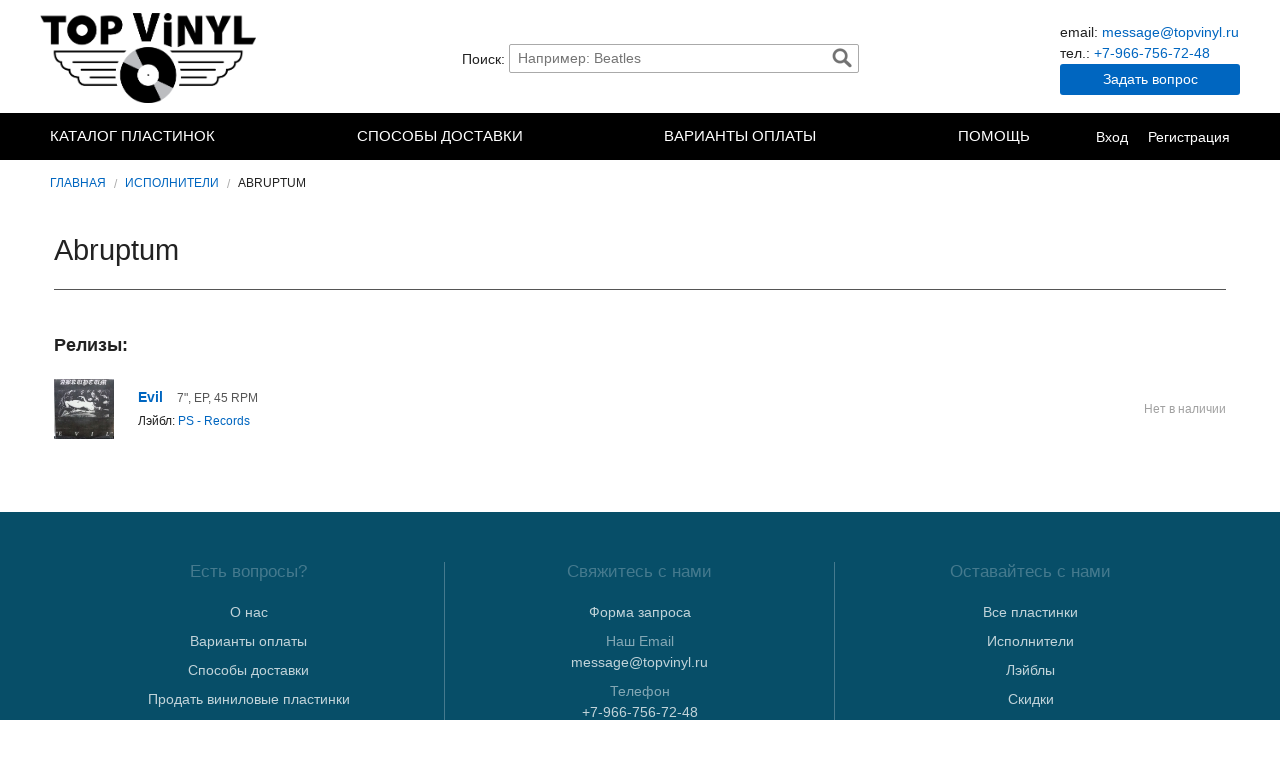

--- FILE ---
content_type: text/html; charset=UTF-8
request_url: https://topvinyl.ru/artist/abruptum
body_size: 3673
content:
<!doctype html>
<html class="no-js" lang="ru" xmlns:og="http://ogp.me/ns#">
<head>
	<meta charset="utf-8"/>
	<link rel="canonical" href="https://topvinyl.ru/artist/abruptum" />
<link rel="stylesheet" type="text/css" href="/assets/15aacb46/modal.min.css" />
<link rel="stylesheet" type="text/css" href="/assets/1941840b/modal-feedback.min.css" />
<link rel="stylesheet" type="text/css" href="/assets/a3221afe/base.min.css" />
<link rel="stylesheet" type="text/css" href="/assets/a3221afe/topvinyl.min.css" />
<link rel="stylesheet" type="text/css" href="/assets/a3221afe/admin-frontend.min.css" />
<link rel="stylesheet" type="text/css" href="/assets/79922481/cart-fly.min.css" />
<title>Abruptum</title>
	<meta name="viewport" content="width=device-width, initial-scale=1.0" />

	<meta name="description" content="Альбомы на виниловых пластинках от Abruptum">
	<meta name="keywords" content="Abruptum">
</head>
<body>






	

<div id="header">

	<div class="logo">
		<a title="Купить виниловые пластинки в интернет-магазине Topvinyl в Санкт-Петербурге" href="/">TopVinyl — Купить Виниловые Пластинки в Интернет-магазине в СПб</a>
	</div>

	<div id="header-search" class="search">
		<label for="search-field">Поиск:</label>
		<form id="form-search" action="/catalog/search" method="post">
<input type="hidden" value="cHpvSml-dmk0YXZGWVR1VTJEUkxGQmIxYXlfdH42WVXfmVF_CumoFvNvQOCqXoU-E4LBYjF0SExkCHJ4fUE4rQ==" name="YII_CSRF_TOKEN" />
			<input id="search-field" autocomplete="off" placeholder="Например: Beatles" class="search-input" type="text" value="" name="q" />			<a class="search-button" href="#" id="yt0">Найти</a>
		</form>	</div>

	<div class="contacts">
		<ul>
			<li>email: <a href="mailto:message@topvinyl.ru">message@topvinyl.ru</a></li>
			<li>тел.: <a href="tel:+7-966-756-72-48">+7-966-756-72-48</a></li>
		</ul>
		<a class="btn btn-feedback" href="/feedback" onClick="window.Shop.ModalFeedback.show(); return false;">Задать вопрос</a>
	</div>

</div>





<div id="navbar">

	<div class="navbar-container">

		<div class="header">
			<div class="log">
				<a title="Topvinyl" href="/">Topvinyl</a>
			</div>
			<div class="toggle">
				<span></span><span></span><span></span>
			</div>
		</div>

		<div class="collapse">
			<ul class="menu menu-site" id="yw1">
<li class="link-catalog"><a href="/vinyl">Каталог пластинок</a></li>
<li class="link-dostavka"><a href="/page/dostavka">Способы доставки</a></li>
<li class="link-oplata"><a href="/page/varianti-oplati">Варианты оплаты</a></li>
<li class="btn btn-feedback" onClick="window.Shop.ModalFeedback.show(); return false;"><a href="/feedback">Задать вопрос</a></li>
<li class="has-dropdown link-help"><a href="/pages/help">Помощь</a>
<ul>
<li title="Продать винил спб"><a href="/page/purchase">Продать виниловые пластинки</a></li>
<li><a href="/page/rasshifrovka-sokrashenii-plastinok">Международные сокращения</a></li>
<li><a href="/page/sokrasheniya-ocenki-kachestva-plastinok">Расшифровка сокращений</a></li>
</ul>
</li>
</ul>
			<ul class="menu menu-user">
									<li><a href="/users/login">Вход</a></li>
					<li><a href="/users/register">Регистрация</a></li>
							</ul>
		</div>

	</div>

</div>






	<ul class="breadcrumbs">
<li><a href="/">Главная</a></li><li><a href="/artist">Исполнители</a></li><li>Abruptum</li></ul>


	


	<div id="content">

		



<div id="artist" class="container artist-view">

	

	

	<div class="artist-description">
		
		<h1>
			<span itemprop="byArtist" itemscope itemtype="http://schema.org/MusicGroup">
				<span itemprop="name">Abruptum</span>
			</span>
		</h1>

		<hr />

		

		<div class="albums">
			<h4>Релизы:</h4>
			<div id="" class="list-view">
<ul class="wide">


<li class="product ">

	<div class="product-image">
		<a href="/item/evil"><img src="/assets/productThumbs/60x60/571_98983683.jpg" alt="Abruptum — Evil" /></a>	</div>

	<div class="product-description">
		<span class="name"><a href="/item/evil">Evil</a></span>
		<span class="format">7&quot;, EP, 45 RPM</span>		<br />
		<span class="label">Лэйбл: <a href="/label/ps---records">PS - Records</a></span>
	</div>

	<div class="product-price">
					<span class="unavailable">Нет в наличии</span>
			</div>

</li></ul> <div class="keys" style="display:none" title="/artist/abruptum"><span>571</span></div>
</div>		</div>

	</div>

</div>

		
	</div>





	

<div id="footer">


	<div class="container footer-columns">

		<div class="footer-column footer-question">
			<span class="icon icons-message"></span>
			<h4>Есть вопросы?</h4>
			<ul>
				<li><a href="/page/about">О нас</a></li>
				<li><a href="/page/varianti-oplati">Варианты оплаты</a></li>
				<li><a href="/page/dostavka">Способы доставки</a></li>
				<li><a href="/page/purchase" title="Продать винил спб">Продать виниловые пластинки</a></li>
				<!-- <li style="display:block;"><a href="#">Как заказать</a></li> -->
				<li><a href="/pages/help">Помощь</a></li>
				<li><a href="/pages/articles">Статьи</a></li>
			</ul>
		</div>

		<div class="footer-column footer-connect">
			<span class="icon icons-paper_plane2"></span>
			<h4>Свяжитесь с нами</h4>
			<ul>
				<li><a href="/feedback">Форма запроса</a></li>
				<li>Наш Email<br><a href="mailto:message@topvinyl.ru">message@topvinyl.ru</a></li>
				<li>Телефон<br><a href="tel:+7-966-756-72-48">+7-966-756-72-48</a></li>
			</ul>
		</div>

		<div class="footer-column footer-other">
			<span class="icon icons-music_record"></span>
			<h4>Оставайтесь с нами</h4>
			<ul>
				<li><a href="/sitemap">Все пластинки</a></li>
				<li><a href="/artist?view=thumb">Исполнители</a></li>
				<li><a href="/label?view=thumb">Лэйблы</a></li>
				<li><a href="/sale">Скидки</a></li>
			</ul>
			<!-- <p>Keep up with the latest on Topvinyl.</p>
			<a href="http://topvinyl.ru/news" class="small button">Stay Connected</a> -->
			<div class="payment_methods">
				<img src="/img/paypal/paypal-pngpaypal-logo.png" alt="Мы принимает к оплате PayPal" />
			</div>
		</div>

	</div>


</div>




	
<!-- Jivosite chat -->
<!--<script src="//code.jivosite.com/widget/XeCsEtf0z5" async></script>-->


<!-- Yandex.Metrika counter -->
<script type="text/javascript" >
	(function(m,e,t,r,i,k,a){m[i]=m[i]||function(){(m[i].a=m[i].a||[]).push(arguments)};
		m[i].l=1*new Date();k=e.createElement(t),a=e.getElementsByTagName(t)[0],k.async=1,k.src=r,a.parentNode.insertBefore(k,a)})
	(window, document, "script", "https://mc.yandex.ru/metrika/tag.js", "ym");

	ym(26481582, "init", {
		clickmap:true,
		trackLinks:true,
		accurateTrackBounce:true,
		// webvisor:true
	});
</script>
<noscript><div><img src="https://mc.yandex.ru/watch/26481582" style="position:absolute; left:-9999px;" alt="" /></div></noscript>
<!-- /Yandex.Metrika counter -->




	
	<div class="copy-block copy-st" style="font-size:11px;padding-bottom:10px;text-align:center;background:#074e68;">
		<span style="opacity:.35;color:#fff;">Разработка и продвижение сайта — <a style="color:#fff;" href="https://shykin.ru" target="_blank">shykin.ru</a></span>
	</div>



<script type="text/javascript" src="//ajax.googleapis.com/ajax/libs/jquery/1.8.3/jquery.min.js"></script>
<script type="text/javascript" src="/assets/44c117d9/jquery.ba-bbq.min.js"></script>
<script type="text/javascript" src="/assets/44c117d9/jquery.yii.js"></script>
<script type="text/javascript" src="/assets/5c780847/listview/jquery.yiilistview.js"></script>
<script type="text/javascript" src="/assets/eba601b/shop.min.js"></script>
<script type="text/javascript" src="/assets/15aacb46/modal.min.js?ver=2bbfabcd"></script>
<script type="text/javascript" src="/assets/1941840b/modal-feedback.min.js?ver=356572f3"></script>
<script type="text/javascript" src="/assets/a3221afe/app.min.js?ver=c702bdeb"></script>
<script type="text/javascript" src="/assets/a3221afe/ajaxsearch.min.js"></script>
<script type="text/javascript" src="/assets/79922481/cart-fly.min.js"></script>
<script type="text/javascript">
/*<![CDATA[*/
jQuery(function($) {
jQuery('#').yiiListView({'ajaxUpdate':[],'ajaxVar':'ajax','pagerClass':'pagination\x2Dcentered','loadingClass':'list\x2Dview\x2Dloading','sorterClass':'sorter','enableHistory':false});
jQuery('body').on('click','#yt0',function(){jQuery.yii.submitForm(this,'',{});return false;});
});
/*]]>*/
</script>
</body>
</html>